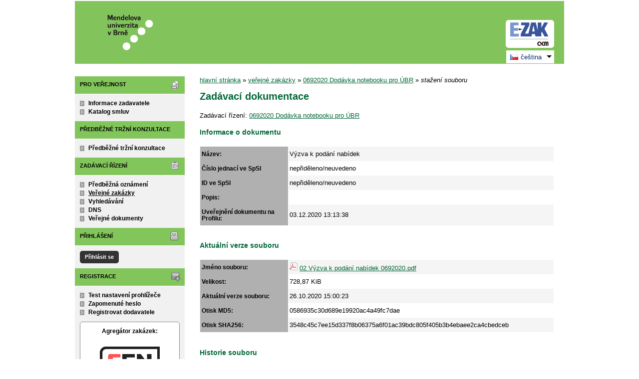

--- FILE ---
content_type: text/css
request_url: https://zakazky.mendelu.cz/theme/styles/main.css?5.8.8.0-1
body_size: 11520
content:
* :focus { outline: 1px; }

html {
  height: 100%;
  overflow-y: scroll;
  overflow-x: auto;
}

body {
  font-family: "Arial CE", "Lucida Grande CE", Arial, lucida, sans-serif;
  font-size: 13px;
  margin: 0;
  color: #000;
  background: white none;
}

a {
  color: #006737;
}

a:hover {
  text-decoration: none;
  color: #006737;
}

a:active, a:focus {
  text-decoration: none;
  color: black;
}

a img {
  border-style: none;
}

a.new-window-b {
  padding-right: 10px;
  background: transparent url("../images/new_window_b.gif") top right no-repeat;
}

a.nodecoration:hover {
  text-decoration: none !important;
}

a.nodecoration:focus {
  text-decoration: none !important;
}

u {
  text-decoration: none;
}

h2, h3, h4, h5, h6 {
  text-align: left;
  clear: left;
  margin: 0.5em 0 0.75em 0;
  color: #006737;
}

h2 {
  font-size: 20px;
  padding: 0 0 4px 0;
  border-bottom: 0;
  color: #006737;
}

h3{
  margin: 1.25em 0 0.3em 0;
  font-size: 135%;
}

h4{
  margin-top: 1.25em;
  font-size: 110%;
}

h5{
  font-size: 100%;
  color: #000;
}

h6{
  font-size: 90%;
  font-weight: bold;
  text-transform: uppercase;
}

/*------------------------------------------------------
Layout
-------------------------------------------------------*/

#page {
  margin: 0 auto;
  width: 980px;
}

#body {
  margin-top: 15px;
  padding: 0;
  background: white url(../images/leftbg.png) repeat-y;
  overflow: hidden;
}

.wide #body {
  background-image: none;
}

#head {
  height: 128px;
  background: transparent url(../images/body_bg.png) repeat-x;
  position: relative;
}

#foot {
  clear: both;
  font-size: 90%;
  _font-size: 90%;
  margin: 10px 0 0 0;
  padding: 10px 0 10px 0;
  text-align: center;
  height: 15px;
  border-top: 15px solid white;
  background: #82c55b;
  color: black;
}

/*------------------------------------------------------
Head
-------------------------------------------------------*/

#head form {
  margin: 0;
}

#head-title {
  position: relative;
  height: 128px;
}

#head-title h1 {
  width: 150px;
  height: 100px;
  display: block !important;
  float: left;
  margin: 0;
  padding: 0;
  font-size: 110%;
  position: absolute;
  top: 15px;
  left: 36px;
  overflow: hidden;
  background-image: url(../images/logo.png);
}

#head-title h1 a {
  width: 150px;
  height: 100px;
  display: block !important;
  position: relative;
  overflow: hidden;
  margin: 0;
  cursor: pointer;
}

#head-title h1 a span {
  text-indent: -9999px;
  background: none;
}

span#erb {
  display: block;
  position: absolute;
  left: 0;
  top: 0;
  margin: 0;
  padding: 0;
  background-position: left top;
  background-repeat: no-repeat;
  width: 235px;
  height: 97px;
  background-image: url('../images/logo.png');
}

#head-title a.ezak_logo {
  position: absolute;
  top: 40px;
  right: 20px;
  z-index: 99;
  float: none;
  _behavior: none;
  width: 97px;
  height: 56px;
  margin: 0;
  border-radius: 6px;
  background-color: white;
  background-image: url('../images/ezak_logo.png');
  background-repeat: no-repeat;
  cursor: pointer;
  overflow: hidden;
}

/*------------------------------------------------------
Body Left Column
-------------------------------------------------------*/

/***************************************** menu */

#menu-left {
  float: left;
  width: 220px;
  font-size: 95%;
  line-height: 140%;
  border-top: 10px solid white;
  padding: 0 0 15px 0;
  margin: 0 0 15px 0;
  background: #f1f1f1;
}

#menu-left .hmenu {
  margin: 0 0 0 0;
  padding: 8px 0 0 10px;
  color: black;
  text-transform: uppercase;
  font-size: 90%;
  font-weight: bold;
  height: 27px;
  background: #82c55b 190px 50% no-repeat !important;
  border-bottom: 1px solid white;
}

#menu-left #pro-verejnost.hmenu {
  background-image: url(../images/h4_pro-verejnost.png) !important;
}

#menu-left #zadavaci-rizeni.hmenu {
  background-image: url(../images/h4_zadavaci-rizeni.png) !important;
}

#menu-left #individualni-komunikace.hmenu {
  background-image: url(../images/h4_individualni-komunikace.png) !important;
}

#menu-left #zpravy.hmenu {
  background-image: url(../images/h4_zpravy.png) !important;
}

#menu-left #organizace.hmenu {
  background-image: url(../images/h4_organizace.png) !important;
}

#menu-left #registrace.hmenu {
  background-image: url(../images/h4_registrace.png) !important;
}

#menu-left #prihlaseni.hmenu {
  background-image: url(../images/h4_prihlaseni.png) !important;
}

#menu-left #odkazy.hmenu {
}

#menu-left ul {
  list-style-type: none;
  margin: 10px 0 10px 0;
  padding: 0 0 0 10px;
}

#menu-left li {
  background: transparent url('../images/menu-left_li.gif') no-repeat;
  padding: 0 0 0 17px;
  vertical-align: bottom;
}

#menu-left li.active a {
  text-decoration: underline;
}

#menu-left .form {
  margin: 0;
  padding: 0;
}

#menu-left a {
  font-weight: bold;
  text-decoration: none;
  color: black;
}

#menu-left a:hover,
#menu-left a:focus {
  text-decoration: underline;
  color: black;
}

.fen-banner {
  font-weight: bold;
  color: #000;
  text-align: center;
}

.fencdd {
  padding: 10px !important;
  margin: 10px !important;
  background: #FFF !important;
  border:1px solid #888;
  border-radius: 5px;
}

#menu-left #gdpr-logo {
  height: 150px;
  background: url('../images/gdpr_logo.png') 50% no-repeat;
  color: transparent;
}

#menu-left #fen-logo {
  height: 70px;
  background: url('../images/fen-logo.png') 50% no-repeat;
  color: transparent;
}

#menu-left #cdd-logo {
  height: 70px;
  background: url('../images/cdd_logo.png') 50% no-repeat;
  color: transparent;
  margin: 10px 0 0 0;
}

.fenapp {
  padding: 10px !important;
  margin: 10px !important;
  background: #FFF !important;
  border:1px solid #888;
  border-radius: 5px;
}

#menu-left #googleplay-logo-cs {
  height: 47px;
  background: url('../images/google-play-cs.png') 50% no-repeat;
  color: transparent;
}

#menu-left #appstore-logo-cs {
  height: 47px;
  background: url('../images/appstore-cs.png') 50% no-repeat;
  color: transparent;
}

#menu-left #googleplay-logo-en {
  height: 47px;
  background: url('../images/google-play-en.png') 50% no-repeat;
  color: transparent;
}

#menu-left #appstore-logo-en {
  height: 47px;
  background: url('../images/appstore-en.png') 50% no-repeat;
  color: transparent;
}

.news {
  padding: 0 5px 10px 0 !important;
}

.news li {
  padding: 10px !important;
  margin: 10px !important;
  background: rgba(255,255,255,0.8) !important;
  border-bottom:1px solid rgba(255,255,255,0.2);
  border-radius: 5px;
}

.news li a{
  color: #004f7a;
}

/***************************************** logged user */

#menu-left .user_logged {
  background-color: #e2e2e2;
  margin: 0 15px 0 0;
  border-top-right-radius: 5px;
  border-bottom-right-radius: 5px;
  -moz-border-radius-topright: 5px;
  -moz-border-radius-bottomright: 5px;
  -webkit-border-bottom-right-radius: 5px;
  -webkit-border-top-right-radius: 5px;
}

#menu-left .user_logged a {
  color: #000000;
}

#menu-left .user_logged a:hover {
  color: #000000;
}

#menu-left .user_logged #hlogged {
  color: black;
  background: none !important;
  border: 0;
  border-bottom: 1px dotted #c5c5c5;
  height: 23px;
  margin: 0 10px 0 10px;
  font-size: 100%;
  text-transform: none;
  font-weight: bold;
  padding: 8px 0 0 10px;
}

#menu-left .user_logged ul.menu {
  padding: 0 0 15px 10px;
}

#menu-left .user_logged ul.menu li {
  background-color: #e2e2e2;
}

.usrtype {
  padding: 0 0 0 10px;
  margin: 5px 0 0 0;
}

/***************************************** login */

#login-form label {
  display: block;
  margin: 5px 0 0 0;
}

input#login-user{
  width: 89%;
}

input#login-passw{
  width: 68%;
}

#login-form {
  margin: 0;
  padding: 0 0 0 10px;
  width: 195px;
}

input#login-submit, #login-sso, #login-submit {
  padding: 4px 8px 4px 8px;
  margin: 0 0 15px 0;
  text-decoration: none;
  background-color: #333333;
  color: #fff !important;
  font-weight: bold;
  border: 0;
  font-size: 90%;
  cursor: pointer;
  -moz-border-radius: 5px;
  -webkit-border-radius: 5px;
  -ms-border-radius: 5px;
  border-radius: 5px;

}

a#login-submit {
  margin: 10px 0 10px 10px;
  display: block;
  width: 62px;
  text-align: center;
}

#login-sso {
  letter-spacing: -0.2px;
}

#login-sso a{
  color: #fff;
  text-decoration: none !important;
  font-size: 99%;
}

#login-sso-area {
  border-top: 1px dotted #fff;
  margin: 0 10px 0 0;
}

input#login-submit:hover, #login-sso:hover, #login-submit:hover,
input#login-submit:focus, #login-sso:focus, #login-submit:hover {
  color: white;
  background: #006737;
  text-decoration: none !important;
}

.loginForm h3 {
  text-align: center;
}

.login-submit:hover {
  background: #005D8F !important; /* secondary */
  text-decoration: none !important;
  color: #fff !important;
}

.loginmodalcdd {
  float: left;
  width: 210px;
  border: 1px solid #ccc;
  padding: 0 0 0 10px;
  margin: 10px 0 0 5px;
  height: 150px;
  background-color: #fff;
  box-shadow: 1px 2px 5px 0px #979797;
  position: absolute;
}

.loginmodalcddfenimg {
  width: 39px;
  height: 20px;
  margin: 16px 0 0 49px;
}

.loginmodalcdd h4 {
  width: 110px;
  height: 20px;
  float: left;
  margin: 17px 0 0 0;
}

.loginmodallocal {
  float: left;
  width: 210px;
  border: 1px solid #ccc;
  padding: 0 0 0 10px;
  margin: 10px 0 0 245px;
  height: 150px;
  position: absolute;
}

.loginmodalsso {
  float: left;
  width: 210px;
  border: 1px solid #ccc;
  padding: 0 0 0 10px;
  margin: 10px 0 0 485px;
  height: 150px;
  position: absolute;
}

.loginmodalsso h4 {
  margin: 17px 0 6px 0;
}

.loginmodalcddlite {
  float: left;
  width: 215px;
  border: 1px solid #ccc;
  padding: 0 0 0 15px;
  margin: 10px 0 0 5px;
  height: 150px;
  position: absolute;
}

.loginmodalarea {
  height: 180px;
}

/***************************************** scrolling navigation */

#form_navigation {
  background-color: #E3E3E3;
  padding: 1px 0 15px 0;
}

#form_navigation h4{
  margin: 15px 0 0 0;
}

#form_navigation ul.info{
  margin: 10px 0 0 0;
  padding: 0 15px 0 10px;
}

#form_navigation .menu-info{
  padding: 0 15px 0 10px;
}

/*------------------------------------------------------
Body Right Column
-------------------------------------------------------*/

#content-first {
  float: right;
  width: 710px;
  margin-right: 20px;
}

#content-first p {
  margin: 0 0 8px 0;
}

/***************************************** breadcrumb */

.breadcrumb {
  font-size: 100%;
  padding: 10px 0 4px 0;
  background-color: transparent;
  margin: 0 0 10px 0;
}

.breadcrumb * {
  font-size: 100%;
}

/***************************************** messages */

#err_messages, #warning_info, .err_msg {
  background: #fee url('../images/err_messages.png') 10px 10px no-repeat;
  padding: 10px 20px 0px 60px;
  min-height: 40px;
  color: #c00;
}

#err_messages legend, .err_msg legend {
  color: #c00;
  border: 1px solid #c00;
}

#warn_messages,
.warn_msg {
  background: #fbfabd url('../images/warn_messages.png') 10px 10px no-repeat;
  padding: 10px 20px 0px 60px;
  min-height: 40px;
  color: #000;
}

#recommend_messages,
.recommend_msg {
  background: #f6c997 url('../images/recommend_messages.png') 10px 10px no-repeat;
  padding: 10px 20px 0px 60px;
  min-height: 40px;
  color: #000;
}

#recommend_messages legend, .recommend_msg legend {
 color: #314610;
 border: 1px solid #e98414;
}

.confirm_msg {
  background: #e5eff5 url('../images/icons/final_questionmark.png') 10px 10px no-repeat;
  padding: 10px 20px 0px 60px;
}

#success_messages,
.succ_msg {
  background: #dffab3 url('../images/icons/succ_test.png') 10px 10px no-repeat;
  padding: 10px 20px 0px 60px;
  min-height: 40px;
  color: #314610;
}

#success_messages legend, .succ_msg legend {
 color: #314610;
 border: 1px solid #a7cb6c;
}

#warning_info {
  background: #fee url('../images/warning_32.png') 10px 10px no-repeat;
}

#compare_messages {
  background: #fbfabd url('../images/warn_messages.png') 10px 10px no-repeat;
  padding: 10px 20px 0px 60px;
  min-height: 40px;
  color: #000;
}

#warn_messages legend, #compare_messages legend {
 color: #000;
 border: 1px solid #ecee32;
}

#info_messages, .info_msg {
  background: #e5eff5 url('../images/info_messages.png') 10px 10px no-repeat;
  padding: 10px 20px 0px 60px;
  min-height: 40px;
  color: #000;
}

#waiting_messages, .waiting_msg {
  background: #e5eff5 url('../images/waiting-loader.png') 10px 10px no-repeat;
  background-size: 50px;
  padding: 10px 20px 0 70px;
  min-height: 40px;
}

/***************************************** tab menu */

ul#module_navigation {
  padding: 0 0 4px 0;
  margin-left: 0;
  border-bottom: #333333 1px solid; /* primary */
}

ul#module_navigation li {
  display: inline;
  list-style-type: none;
}

ul#module_navigation li a {
  font-size: 100%;
  font-weight: bold;
  padding: 4px 6px 4px 6px;
  text-decoration: none;
  color: #000;
  background: #e3e3e3;
  -webkit-padding-start: 4px;
  -webkit-padding-end: 4px;
}

ul#module_navigation li a:hover,
ul#module_navigation li a:focus {
  color: #000;
  background: #fff8df; /*tertiary*/
}

ul#module_navigation li.active a {
  font-size: 100%;
  font-weight: bold;
  padding: 4px 6px 4px 6px;
  background-color: #4f6eaf; /* primary */
  color: #fff;
  -webkit-padding-start: 4px;
  -webkit-padding-end: 4px;
}

ul#module_navigation li.active a:hover,
ul#module_navigation li.active a:focus {
  color: #fff;
  background: #4f6eaf; /* primary */
}

/***************************************** fieldset */

fieldset {
  margin-bottom:1.5em;
  padding: 15px;
  background: #f1f1f1; /*tertiary*/
  border: 0;
}

td fieldset {
  margin-bottom: 0;
}

fieldset.disabled {
  background:#EFEFEF;
  color: #444;
}

fieldset.disabled .disabled {
  border-color:#c1c1c1;
  background: #EFEFEF;
  color: #444;
}

fieldset table {
  width: 100%;
}

label.disabled {
  background:#EFEFEF;
  color: #444;
}

legend {
  border: 1px solid #cccccc; /* quaternary */
  font-weight: bold;
  font-size: 90%;
  color: #333333; /* primary */
  padding: 3px 5px;
  background: #fff;
}

.radio {
  border: 0;
  padding: 0;
  background: transparent;
}

.radio-bottom-label {
  padding-left: 25px;
}

div.indent-label {
  padding-left: 26px;
  text-indent: -26px;
}

div.indent-label.indent {
  padding-left: 45px;
}

div.indent-label.indent2 {
  padding-left: 52px;
}

div.indent {
  padding-left: 19px;
}

.checkbox {
  border: 0;
  padding: 0;
  background: transparent;
}

option {
  border: 0;
  background: #fff;
}

/***************************************** fieldset only for submit */

fieldset.submit input, div.submit input {
 padding: 4px 8px 4px 8px;
  margin: 5px 2px 10px 2px;
  text-decoration: none;
  float: right;
  display: block;
  background-color: #000;
  color: #fff;
  font-weight: bold;
  border: 0;
  -moz-border-radius: 5px;
  -webkit-border-radius: 5px;
  -ms-border-radius: 5px;
  border-radius: 5px;
  font-size: 90%;
  cursor: pointer;
}

fieldset.submit input:hover:not(.disabled), div.submit input:hover:not(.disabled),
fieldset.submit input:focus:not(.disabled), div.submit input:focus:not(.disabled) {
  background-color: #006737; /* secondary */
}

/***************************************** a button */

.button-create {
  padding: 4px 8px 4px 8px;
  margin: 5px 2px 10px 10px;
  text-decoration: none;
  float: right;
  display: block;
  background-color: #333333;
  color: #fff;
  font-weight: bold;
  -moz-border-radius: 5px;
  -webkit-border-radius: 5px;
  -ms-border-radius: 5px;
  border-radius: 5px;
  font-size: 90%;
  border: 0 solid #333333;
  cursor: pointer;
}

div.center .button-create {
  float: none;
  display: inline;
}

.button-create:hover:not(.disabled),
.button-create:focus:not(.disabled) {
  background-color: #006737;
  border: 0 solid #006737;
  color: white;
}

.iconactionbutton {
  cursor: pointer;
}

.iconactionbutton img {
  vertical-align: top;
}

th .iconactionbutton img {
  margin-top: -2px;
}

.iconactionbutton-cleaner-padding {
  padding: 2px 0;
}

.modalLink, .noHrefLink, .jsLink {
  cursor: pointer;
  text-decoration: underline;
}

.gdpr-agree {
  background-color: green !important;
  color: #fff;
}

.gdpr-disagree {
  background-color: red !important;
  color: #fff;
}

/***************************************** tables */

.list {
  overflow: auto;
}

.list table {
  width: 100%;
  border-collapse: collapse;
  margin: 10px 0 15px 0;
}

.list table .e {
  background: #fff;
}

.list table .o {
  background: #f5f5f5;
}

.list table th {
  background: #B0B0B0;
  color: black;
  border-right: 1px solid #fff;
  border-left: 1px solid #fff8df; /*tertiary*/
  text-align: left;
  padding: 8px 3px 8px 3px;
  font-size: 90%;
}

.list table tr:hover, .list table.row-tbody tbody:hover,
.list table tr:focus, .list table.row-tbody tbody:focus {
  background: #fff8df; /* quinary */
}

.list table th.center {
  text-align: center;
}

.list table th.indent1 {
  font-weight: normal;
  text-indent: 10px;
}

.list table th.indent2 {
  font-weight: normal;
  text-indent: 20px;
}

.list table td.highlighted {
 background-color: #dffab3;
}

.cl table tbody tr:hover {
  cursor: pointer;
}

.cl table thead tr:hover,
.cl table thead tr:focus {
  background: none;
}

.list table td {
  padding: 3px 2px 3px 2px;
  border-right: 1px solid #fff;
}

.list table .row-separator-top {
  padding: 10px 2px 0px 2px;
}

.list table .sub-name {
  font-size: 85%;
}

.list table .unread {
  font-weight: bold;
}

.list table .warning {
  font-weight: bold;
  color: #ff0000;
}

.list label {
  display: block;
  width: 100%;
  height: 100%;
}

/***************************************** formatting tables */

fieldset table .prvni {
  width: 150px;
  text-align: right;
  text-wrap: balance;
  vertical-align: top;
  padding: 1ex;
  padding-right: 4px;
}

fieldset table td.next_column div {
  padding-left: 10px;
}

/***************************************** blocks to open */

h3.block {
  margin: 5px 0 0 0;
  font-size: 100%;
  border-bottom: none;
  background:  url('../images/h3_block.png') repeat-y;
  color: #fff;
}

h3.block a {
  text-decoration: none;
  display: block;
  padding: 8px 0 8px 43px;
  background:  url('../images/h3_block_plus.png') no-repeat;
  color: #fff;
}

h3.block a.revealed {
  background: url('../images/h3_block_plus_revealed.png') no-repeat;
}

div.block {
  padding: 1em;
  margin: 0 0 1em 0em;
  width: 96%;
  border: 1px dotted #7f7f7f;
  border-top: 0;
}

div.block h4 {
  padding: 0;
  margin: 0;
}

div.block ul li {
  list-style: none;
  background: #fff url('../images/content_li.png') no-repeat;
  padding-left: 13px;
}

div.half {
  width: 45%;
  float: left;
  padding: 0 1em 0 .5em;
  margin: 0;
}

/***************************************** messages */

.message_display {
  background: #f5f5f5;
  width: 100%;
}

.message_display th{
  text-align: right;
  padding-right: 10px;
  vertical-align: top;
}

.message_display .text td {
  background: #fff;
  padding: 8px 5px 8px 5px;
}

.signature {
  padding-top: 10px;
}

.offer_criteria_unit {
  vertical-align: middle;
  white-space: nowrap;
}

.offer_criteria_err_container ul {
  margin-top: 0;
}

/***************************************** popups selections */

#form {
  width: 100%;
}

#form h2{
  color: #024569;
  padding-left: 15px;
}

#form input {
  margin-right: 0 10px 0 0;
}

#form fieldset table tr td {
  padding: 2px;
  vertical-align: middle;
  border: 0px solid;
}

#form table tr .align_top {
  vertical-align: top;
}

#form fieldset.invisible {
  border: 0px;
  margin: 0;
  padding: 0;
  border-color: #fff;
  background: #fff;
}

input.invisible {
  display: none;
}

.list table th.cl-code, td.cl-code {
  width: 20%;
}

.list table td.cl-desc {
  width: 65%;
}

#cl-code {
  width: 50%;
}

.close a {
  float: none;
  padding: 4px 8px 4px 8px;
  margin: 5px 0 10px 0;
  width: 38px;
  text-decoration: none;
  display: block;
  background-color: #333333;
  color: #fff;
  font-weight: bold;
  border: 0;
  -moz-border-radius: 5px;
  -webkit-border-radius: 5px;
  font-size: 90%;
  cursor: pointer;
}

.align_top {
  vertical-align: top !important;
}

.align_bottom {
  vertical-align: bottom !important;
}

.align_middle {
  vertical-align: middle !important;
}

.custom_attribute_entity_detail table {
  width: 99%;
}

.custom_attribute_entity_detail .custom_attribute_label {
  vertical-align: top;
  white-space: nowrap;
}

.custom_attribute_entity_detail .custom_attribute_value {
  vertical-align: bottom;
  width: 99%;
}

.subject_item td {
  vertical-align: top;
}

.subject_item .codelist_icon {
  padding-top: 5px;
}

/***************************************** winning message */

#winConfirmBg {
  position:absolute;
  left: 0;
  top: 0;
  width: 100%;
  height: 100%;
  z-index: 1000;
  background: #000;
}

#winConfirm {
  position:absolute;
  left: 50%;
  top: 50%;
  margin-left: -240px;
  width: 480px;
  height: 240px;
  margin-top: -120px;
  z-index: 1000;
  background: #fff;
  border: solid #000 2px;
}

#winConfirm h3 {
  text-align: center;
}

#winConfirm div {
  padding: 10px;
}

/***************************************** xml text */

.xmlPredpis {
  text-align: center;
}

.xmlParagraf {
  margin: 2ex 0ex 0ex 0ex;
}

.xmlOdstavec {
  text-align: left;
  margin: 1ex 0ex 0ex 0ex;
}

.xmlPismeno {
  text-align: left;
  margin: 1ex 2ex 0ex 2ex;
}

.xmlBod {
  text-align: left;
  margin: 1ex 4ex 0ex 4ex;
}

.xmlPoznamka {
  text-align: left;
  margin: 1ex 8ex 0ex 8ex;
  padding: 3px;
  font-style: italic;
}

#xmlZneni {
  width: 708px;
  height: 350px;
  overflow: auto;
  border: solid 1px;
  border-color: #ccc;
}

.dyntar-resizer {
  height: 9px;
  background: #eee url('../images/resize.gif') no-repeat center;
  cursor: n-resize;
  border: 1px solid #ddd;
  border-top: 0;
}

/***************************************** input */

input,select,option,textarea {
  font-size: 100%;
  font-family: "Arial CE", "Lucida Grande CE", Arial, lucida, sans-serif;
  background: #fff;
  border: solid #cccccc 1px;
  resize: vertical;
}

select {
  padding: 2px;
}

input, textarea {
  padding: 3px;
}

option {
  border: 0;
}

input.submit {
  float: right;
  padding: 4px 8px 4px 8px;
  text-decoration: none;
  display: block;
  background-color: #333333;
  color: #fff;
  font-weight: bold;
  border: 0;
  -moz-border-radius: 5px;
  -webkit-border-radius: 5px;
  font-size: 90%;
  margin-top: 5px;
  cursor: pointer;
}

input.submit_left {
  float: none;
  padding: 4px 8px 4px 8px;
  text-decoration: none;
  display: block;
  background-color: #333333;
  color: #fff;
  font-weight: bold;
  border: 0;
  -moz-border-radius: 5px;
  -webkit-border-radius: 5px;
  font-size: 90%;
  margin-top: 5px;
  margin-bottom: 10px;
  cursor: pointer;
}

input.submit_left:hover,
input.submit_left:focus {
  color: white;
  background: #006737; /* secondary */
}

input.submit:hover,
input.submit:focus {
  color: white;
  background: #006737; /* secondary */
}

input.normbut {
  float: right;
  padding: 4px 8px 4px 8px;
  text-decoration: none;
  display: block;
  background: #006737; /* secondary */
  color: #fff;
  font-weight: bold;
  border: 0;
  -moz-border-radius: 5px;
  -webkit-border-radius: 5px;
  font-size: 90%;
  cursor: pointer;
}

input.to_left {
  float: left;
  margin-right: 5px;
}

input.normbut:hover,
input.normbut:focus {
  color: white;
  background: #006737; /* secondary */
}

input.error, option.error {
  background: #fee;
}

input.disabled:not(.info_bubble),
select.disabled:not(.info_bubble),
textarea.disabled:not(.info_bubble),
span.disabled:not(.info_bubble),
a.disabled:not(.info_bubble),
fieldset:disabled input:not(.info_bubble),
fieldset:disabled select:not(.info_bubble),
fieldset:disabled textarea:not(.info_bubble),
fieldset:disabled span:not(.info_bubble) {
  cursor: default !important;
}

fieldset:disabled input, fieldset:disabled select, fieldset:disabled textarea, fieldset:disabled span {
  border-color:#c1c1c1;
  background:#EFEFEF;
  color: #444;
}

input.disabled, select.disabled, textarea.disabled, span.disabled:not(.flatpickr-button), a.disabled, sup.disabled {
  border-color:#c1c1c1 !important;
  background:#EFEFEF !important;
  color: #444 !important;
}

.optionalInput {
  color: grey;
}

/***************************************** pager */

.pager {
  text-align:center;
  margin: 8px 0 15px 0;
}

.pager span.big {
  padding: 2px 4px 2px 4px;
  border: 1px solid #006737; /* secondary */
  background: #006737; /* secondary */
  color: #fff;
  text-decoration: none;
}

.pager a.small {
  padding: 2px 4px 2px 4px;
  border: 1px solid #e3e3e3;
  background: #f5f5f5;
  text-decoration: none;
}

.pager a.small:hover,
.pager a.small:focus {
  background: #f5f5f5;
}

.pager a.nav{
  padding: 2px 4px 2px 4px;
  text-decoration: none;
}

.pager a.nav:hover,
.pager a.nav:focus {
  text-decoration: underline;
}

/***************************************** stats */

.stats {
  width: 100%;
  margin: 2em 0 0 0;
  overflow: auto;
}

.stats table th, .stats table td {
  white-space: nowrap;
}

/***************************************** eval */
.eval-un-satisfied {
  background: #FF9900 !important;
}

.eval-part-satisfied {
  background: #FFCC99 !important;
}

.eval-full-satisfied {
}

/***************************************** templates */

.input {
  background: #ffc;
  font-size: 11px;
}

.inputBold {
  background: #ffc;
  font-size: 11px;
  font-weight: bold;
}

.inputUnderline {
  background: #ffc;
  font-size: 11px;
  text-decoration: underline;
}

.inputHeader {
  background: #ffc;
  font-weight: bold;
  font-size: 14px;
  text-align: center;
  width: 650px;
}

.inputDate {
  background: #ffc;
  font-size: 11px;
  width: 80px;
}

.inputTime {
  background: #ffc;
  font-size: 11px;
  width: 40px;
}

.inputNumber {
  background: #ffc;
  font-size: 11px;
  width: 25px;
}

.inputNotInPDF {
  color: grey;
}

.editableText {
  background: #ffc;
  font-size: 11px;
}

input[class~="editableText"] {
  width: 500px;
}

textarea[class~="editableText"] {
  width: 99%;
  height: 90px;
}

.inputLI {
  background: #ffc;
  font-size: 11px;
  width: 80%;
}

.tableTemplate {
  width: 100%;
  margin: 20px 0 0 0;
  border: 1px solid #ddd;
}

.tableTemplate th {
  font-size: 11px;
  font-weight: bold;
  background: #ddd;
  text-align: center;
}

.tableOperation {
  width: 20px;
}

.tableOperationTwo {
  width: 45px;
}

.tableTemplate td {
  vertical-align:top;
}

.tableTemplate td input {
  background: #ffc;
  font-size: 11px;
  width: 95%;
}

.tableTemplate td textarea {
  background: #ffc;
  width: 99%;
  height: 90px;
}

.tableSequence {
  width: 60px;
}

.tableSequence input {
  width: 80% !important;
}

#buttonDel {
  background: white;
  width: 16px;
  border: 0px;
}

#buttonSearchContractor {
  background: transparent;
  width: 12px;
  height: 14px;
  border: 0px;
}

#buttonAdd {
  background: transparent;
  width: 16px;
  border: 0px;
}

.buttonAddBullet {
  width: 16px;
  border: 0px;
  position: relative;
  left: -45px;
  top: 5px;
}

.underline {
  text-decoration: underline;
}

.italic {
  font-style: italic;
}

.bold {
  font-weight: bold;
}

.left {
  text-align: left;
}

.float-left {
  float: left;
}

.float-right {
  float: right;
}

.justify {
  text-align: justify;
}

.displayNone {
  display: none;
}

.displayBlock {
  display: inline;
}

.displayInitial {
  display: initial !important;
}

.tableRowTop tr {
  vertical-align: top;
}

.configTemplate ul {
  list-style-type: none;
  padding: 0 0 0 0;
}

.configTemplate ul ul {
  padding: 0 0 0 25px;
}

.templateHeadline {
  margin: 0.5em 0 0.75em 0;
  font-weight: bold;
  font-size: 12pt;
}

.minWidth {
  white-space:nowrap;
  width:5%;
}

.min_width_60 {
  min-width: 60px;
}

.min_width_45 {
  min-width: 45px;
}

.min_width_15ch {
  min-width: 15ch;
}

/***************************************** navigation-arrows */

#arr-down, #arr-up, #arr-home {
  width: 20px;
  height: 10px;
  background: url(../images/icons/next.png) no-repeat;
  float: left;
  cursor: pointer;
}

#arr-up {
  background: url(../images/icons/prev.png) no-repeat;
  display: none;
}

#arr-home {
  background: url(../images/icons/upper.png) no-repeat;
}

/*------------------------------------------------------
Registration
-------------------------------------------------------*/

#registrace_form table {
  width: 99%;
}

#podpisovac {
  float: right;
  margin: 0 0 10px 10px;
  border: solid #000 1px;
}

/*------------------------------------------------------
Foot
-------------------------------------------------------*/

#foot a {
  text-decoration: none;
  color: #000;
}

#foot a:hover,
#foot a:focus {
  text-decoration: underline;
  color: #000;
}

#foot a.new-window {
  padding-right: 10px;
  background: transparent url("../images/foot_new_window.gif") top right no-repeat;
}

#foot li {
  display: inline;
  padding-right: 8px;
  border-right: 1px solid #000;
}

#foot li.last {
  border-right: 0px solid #000;
}

#foot a.new-window {
  background-image: url(../images/foot_new_window.png);
}
/*------------------------------------------------------
Global
-------------------------------------------------------*/

.hidden {
  position: absolute;
  left: -5000px;
  top: -5000px;
}

#clear {
  clear: both;
  height: 0;
  line-height: 0;
  _height: auto;
  _line-height: 1pt;
}

.cleaner {
  float: none;
  clear: both;
  display: block;
}

.required {
  background: #FFE4C4;
}

.img-to-right{
  float: right;
  padding: 0.25em 0 1em 1em ;
}

.img-to-left{
  float: left;
  padding: 0.25em 1em 1em 0 ;
}

.no-border {
  border: 0px;
}

.no-margin {
  margin: 0;
}

.filesize {
  font-size: 85%;
  font-style: italic;
}

.filelanguage {
  font-style: italic;
}

/***************************************** widths */
.width_auto {
  width: auto;
}

.width_max {
  width: 99%;
}

.width_680 {
  width: 680px;
}

.width_650 {
  width: 650px;
}

.width_550 {
  width: 550px;
}

.width_500 {
  width: 500px;
}

.width_480 {
  width: 480px;
}

.width_450 {
  width: 450px;
}

.width_460 {
  width: 460px;
}

.width_425 {
  width: 425px;
}

.width_400 {
  width: 400px;
}

.width_350 {
  width: 350px;
}

.width_325 {
  width: 325px;
}

.width_300 {
  width: 300px;
}

.width_250 {
  width: 250px;
}

.width_200 {
  width: 200px;
}

.width_180 {
  width: 180px;
}

.width_165 {
  width: 165px;
}

.width_150 {
  width: 150px;
}

.width_130 {
  width: 130px;
}

.width_120 {
  width: 120px;
}

.width_110 {
  width: 110px;
}

.width_100 {
  width: 100px;
}

.width_80 {
  width: 80px;
}

.width_90 {
  width: 90px;
}

.width_100 input {
  width: 96px;
}

.width_50 {
  width: 50px;
}

.width_60 {
  width: 60px;
}

.width_70 {
  width: 70px;
}

.width_35 {
  width: 35px;
}

.width_30 {
  width: 30px;
}

.width_25 {
  width: 25px;
}

.width_20 {
  width: 20px;
}

.width_15 {
  width: 15px;
}

.width_10 {
  width: 10px;
}

.width_33 {
  width: 33%;
}

.width_full {
  width: 100%;
}

.width_2p {
  width: 2%;
}

.width_5p {
  width: 5%;
}

.width_7p {
  width: 7%;
}

.width_8p {
  width: 8%;
}

.width_9p {
  width: 9%;
}

.width_9_5p {
  width: 9.5%;
}

.width_10p {
  width: 10%;
}

.width_15p {
  width: 15%;
}

.width_20p {
  width: 20%;
}

.width_25p {
  width: 25%;
}

.width_30p {
  width: 30%;
}

.width_35p {
  width: 35%;
}

.width_40p {
  width: 40%;
}

.width_45p {
  width: 45%;
}

.width_50p {
  width: 50%;
}

.width_55p {
  width: 55%;
}

.width_60p {
  width: 60%;
}

.width_65p {
  width: 65%;
}

.width_70p {
  width: 70%;
}

.width_75p {
  width: 75%;
}

.width_80p {
  width: 80%;
}

.width_85p {
  width: 85%;
}

.width_90p {
  width: 90%;
}

.width_92p {
  width: 92%;
}

.width_95p {
  width: 95%;
}

.min_width_150 {
  min-width: 150px;
}

.cut_text {
  position: relative;
}
.cut_text:before {
  content: '&nbsp;';
  visibility: hidden;
}

.cut_text span {
  position: absolute;
  left: 0;
  right: 0;
  white-space: nowrap;
  overflow: hidden;
  text-overflow: ellipsis;
}

.subitem_bounce {
  padding-left: 15px;
}

/***************************************** typo */

.center {
  text-align: center;
  clear: both;
}

.right {
  text-align: right;
}

.bold-right {
  text-align: right;
  font-weight: bold;
}

.red {
  color: red;
}

.form_data {
  font-weight: bold;
}

.form_header th {
  font-weight: normal;
  text-align: right;
}

.form_header th:after {
  content: ":";
}

.form_header td {
  font-weight: bold;
  text-align: left;
}

/*-------------------------------------------------------------------------------------------------------------------------------------------------------*/

/* MENU RIGHT */

#menu-right-out {
  float: right;
  width: 20%;
}

#menu-right-out h4 {
  margin-bottom: 0;
  padding-bottom: 0;
  text-indent: 5px;
  _margin-right: 11px;
  background: #ccc;
}

/* CONTRACT - Vypis zprav */
.contract-msg {
  height: 90px;
  width: 90%;
  overflow: auto;
  border: solid #eee 1px;
}

/* Contract - STAT */
#contract-status, #pact-status, #dns-status, #agreement-status, #qualificationSystem-status {
  display: block;
  width: 320px;
  float: right;
  margin-left: 15px;
}

#contract-prev-profile {
  display: block;
  width: 320px;
  float: right;
  margin-left: 15px;
  background: #DCDCDC;
}

.contract-test {
  background: url('../images/test-bg.png') repeat;
}

fieldset table.filter {
  padding: 0;
  margin: 0;
}

fieldset table.filter th, fieldset table.filter td {
  padding: 0;
  margin: 0;
  font-weight: normal;
  text-align: left;
}

fieldset.filter tr {
  vertical-align: top;
}

/* codelists */
.codelist-input-wide {
  width: 175px;
}
.codelist-input-narrow {
  width: 15ex;
}

/* export zakazek */
h3.export {
  background:none repeat scroll 0 0 #1980B8;
  background-color: #006737;
  color: #ffffff;
  padding: 8px 8px 8px 20px;
  font-size: 95%;
}

h3.block a {
  color: black;
}

/* VZ na casti */
.next_line {
  margin-left: 20px;
}

#dmsFieldset .next_line {
  margin-left: 60px;
}

#dms_existing_folder_id_err {
  margin-left: 158px;
}

.nodsp {
  display: none;
}

.mar_left_120 {
  margin-left: 120px;
}

.mar_back_top {
  margin-top: -40px;
}

tr.expressive td {
  font-style: italic;
}

/*****************************
**    testovaci rozhrani    **
*****************************/

.left-col {
  float: left;
  width: 48%;
}
.right-col {
  float: right;
  width: 48%;
}

h4 .button-create {
  float: none;
  margin-left: 0;
  text-align: center;
  padding: 5px 15px;
  font-size: 120%;
}
h4 .button-create span {
  text-transform: uppercase;
  display: block;
  border-top: 1px solid rgba(255,255,255,0.3);
  padding-top: 3px;
  margin-top: 3px;
  font-size: 77%;
}

#main_info .item {
  margin: 15px 0;
  padding-left: 30px;
  background: url('../images/waiting-loader.png') no-repeat 0 4px;
  background-size: 20px;
}
#main_info .ok {
  background: url('../images/icons/t.gif') no-repeat 0 4px;
}
#main_info .unk {
  background: url('../images/icons/u.png') no-repeat 0 4px;
}
#main_info .err {
  background: url('../images/icons/f.gif') no-repeat 0 4px;
}
#main_info .item h3,
#main_info .item h4 {
  margin: 0;
}
#main_info .item .desc {
  margin: 10px 0;
}
#main_info .item .text {
  padding: 10px;
  background: #eee;
}
#main_info .unk .text {
  background: #eee;
}
#main_info .err .text {
  background: #F7D2D2;
}
#resultTestWrp {
  background: url('../images/waiting-loader.png') no-repeat 10px 14px;
  background-size: 30px;
  border: 1px solid #1AC543;
  margin-top: 20px;
  padding: 10px 10px 10px 50px;
}
#resultTestWrp h3 {
  margin: 0 0 10px;
}
#resultTestWrp.err {
  border: 1px solid #E12700;
  background: url('../images/icons/unsucc_test.png') no-repeat 10px 14px;
}
#resultTestWrp.ok {
  border: 1px solid #1AC543;
  background: url('../images/icons/succ_test.png') no-repeat 10px 14px;
}
#resultTestWrp.unk {
  border: 1px solid #ccc;
  background: url('../images/icons/final_questionmark.png') no-repeat 10px 14px;
}
#resultTestWrp #resultTest .button-create {
  float: left;
  margin: 0;
}

/*****************************
**    Modal dialog window   **
*****************************/

.modalWindow {
  display: none;
}

.page_shade {
  width: 100%;
  height: 100%;
  position: fixed;
  top: 0;
  left: 0;
  z-index: 2000;
  background: url(../images/modal_trans.png);
}

#modalWindowAlertOrConfirm .page_shade {
  z-index: 2004;
}

.modalWindow .select2-dropdown { /* pretizeni viditelnosti select2 v modalu */
  z-index: 2004;
}

.modalWindow textarea, input[type=file] {
  resize: none;
}

.dialog {
  left: 0;
  top: 0;
  position: fixed;
  width: 100%;
  height: 100%;
  z-index: 2002;
  overflow: scroll;
}

#modalWindowAlertOrConfirm .dialog {
  z-index: 2006;
}

.dialog_window {
  background: #ffffff;
  margin: 0 auto;
  position: absolute;
  top: 20px;
  left: 8px;
  width: 60%;
  min-width: 600px;
  min-height: 87px;
  max-width: 960px;
  max-height: 735px;
  height: 700px;
  overflow: clip;
  border-left: 5px solid #82c55b;
  border-right: 5px solid #82c55b;
  border-bottom: 5px solid #82c55b;
}

#modalWindowFloating .dialog_window {
  top: 3px;
  min-width: 400px;
  max-width: 690px;
  z-index: 1998;
}

#modalWindowAlertOrConfirm .dialog_window {
  top: 30%;
}

.dialog_handle {
  color: #000;
  background: #82c55b;
  height: 37px;
  line-height: 37px;
  position: relative;
  text-align: left;
}

.dialog_close {
  display: block;
  width: 26px;
  height: 24px;
  position: absolute; top: 6px; right: 10px;
  cursor: pointer;
  background: url(../images/close.png) no-repeat;
  overflow: hidden;
  text-indent: -9999px;
  border-radius: 4px;
}

.dialog_title {
  display: block;
  padding: 0 46px 0 10px;
  height: 37px;
  overflow: hidden;
  font-size: 15px;
  font-weight: bold;
  cursor: move;
}

.dialog_head {
  top: 20px;
  position: relative;
  overflow-x: auto;
  bottom: 0;
}

.dialog_head fieldset {
  padding: 10px;
}

.dialog_head fieldset input {
  margin-bottom: 5px;
}

.dialog_body {
  position: relative;
  overflow-x: auto;
  clip: rect(37px, auto, auto, auto);
  width: 100%;
  height: 700px;
}

.dialog_body #form {
  width: 100%;
}

.dialog_body .modalContent {
  padding: 8px;
}

.modalTitle {
  white-space: normal;
  display: none;
}

.modalWindowEdge {
  margin: 10px 10px 0;
  padding-bottom: 1px;
}

/**
* Modal box - zmenšený
*/
.modalWindow_small .dialog_window {
  width: 40%;
  top: 15%;
  max-height: 720px;
  min-width: 760px;
}

/**
* Modal box - malý
*/
.modalWindow_smallest .dialog_window {
  width: 25%;
  top: 15%;
  max-height: 720px;
  min-width: 450px;
}

fieldset.info_msg div.center, fieldset.warn_msg div.center, fieldset.confirm_msg div.center,
fieldset.err_msg div.center, fieldset.recommend_msg div.center, fieldset.succ_msg div.center {
  margin: 25px 0px 15px -45px;
}

/**
* Modal box s logout alertem
*/
#modalWindow_logout_alert .dialog_window {
  top: 25%;
  height: 200px;
  width: 43%;
  border: 10px double #024569;
}

#modalWindow_logout_alert .dialog_body {
  text-align: center;
  top: 15px;
  padding: 10px;
  width: auto;
}

#modalWindow_logout_alert .submit {
  text-align: center;
  float: none;
  display: inline;
}

#modalWindow_logout_alert .dialog {
  z-index: 9999;
}

#modalWindow_logout_alert .dialog_title {
  cursor: auto;
}

.info_bubble {
  cursor: help !important;
}

.auction_protocol {
  display: none;
}


.err_row {
  background-color: #FFCC99;
}


.nowrap {
  white-space: nowrap;
}

.showWhitespace {
  white-space: pre;
}

.horizontalScroll {
  overflow-x: auto;
}

/* EXPORT */

.pexport #body {
  background-image: none;
}

.pexport #content-first {
  width: 100%;
  float: none;
  max-width: 100%;
}

.pexport #centerBlock {
  padding: 15px;
}

/* Termínovník */
.highlightAction {
  background-color: #99FF00 !important;
}

/* Termínovník - FullCalendar */
#timelineCalendar .fc-day-today {
  background: #fcf8e3;
}

#timelineCalendar .fc-day-sat {
  background: #FFEEEE;
}

#timelineCalendar .fc-day-sun {
  background: #FFEEEE;
}

#timelineCalendar th {
  background: #D6D6D6 !important;
}

#timelineCalendar .fc-holiday {
  color: white;
  background: #FF3030;
  border: #FF3030;
}

#timelineCalendar .fc-action-state-unknown {
  color: white;
  background-color: #3A87AD;
  border-color: #3A87AD;
}

#timelineCalendar .fc-action-state-finished {
  color: white;
  background-color: green;
  border-color: green;
}

#timelineCalendar .fc-action-state-canceled {
  color: white;
  background-color: red;
  border-color: red;
}

#timelineCalendar .fc-event-main {
  overflow: hidden;
}

#timelineCalendar .fc-event-title {
  text-overflow: ellipsis;
}

#timelineCalendar .fc-event-time {
  min-width: 15px;
}

#access_template_fieldset .submit {
  margin-left: 10px;
}

#select2-user_target-results .select2-results__option[aria-disabled=true]  {
  display: none;
}

.select2-results__option .region,
.select2-results__option .company,
.select2-results__option .section {
  font-weight: bold;
  color: black;
}

.select2-results__option .district,
.select2-results__option .department,
.select2-results__option .permissionItem {
  padding-left: 2em;
}

.select2-results__option .error {
  font-weight: bold;
  color: red;
}

/* křížek odstranit umístnit vpravo */
.select2-selection__choice__remove {
  float: right;
  margin-left: 5px;
}

.select2-container .select2-selection--multiple .select2-selection__rendered {
  white-space: normal !important;
}

select[select2] {
  vertical-align: middle;
  height: 28px;
}

select[select2][multiple] {
  height: 32px;
  resize: none;
  overflow: hidden;
}

.select2-waiting-loader {
  background: url('../images/waiting-loader.png') no-repeat right;
  background-size: 20px;
  height: 20px;
}

#templateConfig .select2,
#templateConfig input {
  margin: 2px;
}

/* parsley */
input.parsley-error,
select.parsley-error,
textarea.parsley-error,
span.parsley-error {
  color: #B94A48 !important;
  background-color: #f8e4e4 !important;
  border: 1px solid #EED3D7;
}
input[type='radio'].parsley-error,
input[type='checkbox'].parsley-error {
  box-shadow: 0 0 0 2px #EED3D7;
  border-radius: 50%;
}

.parsley-errors-list {
  margin: 4px 0 6px;
  padding: 0;
  list-style-type: none;
  opacity: 0;
  color: #B94A48;

  transition: all .3s ease-in;
  -o-transition: all .3s ease-in;
  -moz-transition: all .3s ease-in;
  -webkit-transition: all .3s ease-in;
}

.parsley-errors-list.filled {
  opacity: 1;
}

#profile_logo_div {
  text-align: right;
  float: right;
}

#profile_logo {
  max-width: 300px;
  max-height: 8em;
  width: auto;
  height: auto;
}

.tableOrder {
  background-image: url([data-uri]) !important;
  background-position: center right !important;
  background-repeat: no-repeat !important;
  cursor: pointer !important;
  white-space: normal !important;
  padding-right: 15px !important;
}
.tableOrder-asc {
  background-image: url([data-uri]) !important;
  border-bottom: #02479C 2px solid !important;
}
.tableOrder-desc {
  background-image: url([data-uri]) !important;
  border-bottom: #02479C 2px solid !important;
}

.use-java-app-link {
  margin-bottom: 0px;
}

.use-java-app-link a {
  float: left;
  margin-left: 0px;
  margin-right: 10px;
  margin-bottom: 22px;
}


/* LANGUAGE SWITCHER */

.ui-dropdown-list {
  position: absolute;
  background: #fff;
  bottom: 0;
  right: 19px;
}

p.ui-dropdown-list-trigger {
  margin-top: 0;
}

.ui-dropdown-list-trigger strong {
  position: relative;
  z-index: 995;
}

.ui-dropdown-list-trigger strong:after {
  display: block;
  position: absolute;
  content: '';
  right: 5px;
  top: 10px;
  width: 0;
  height: 0;
  border-left: 5px solid transparent;
  border-right: 5px solid transparent;
  border-top: 5px solid #000;
}

.ui-dropdown-list.disabled strong:after {
  display: none;
}

.ui-dropdown-list-trigger strong,
.ui-dropdown-list ul a {
  display: block;
  width: 80px;
  cursor: pointer;
  padding: 6px 8px;
  line-height: 13px;
  color: #012D6B;
  font-weight: normal;
}

.ui-dropdown-list.disabled strong {
  cursor: not-allowed;
}

.ui-dropdown-list ul {
  display: none;
  position: absolute;
  right: 0;
  top: 25px;
  margin-top: 0;
  padding: 0;
  z-index: 1000;
  border: 1px solid #82c45b;
  border-top: 0;
}

.ui-dropdown-list li {
  list-style-type: none;
}

.ui-dropdown-list ul a,
.ui-dropdown-list ul a:link,
.ui-dropdown-list ul a:visited {
  position: relative;
  display: block;
  float: right;
  background-color: #fff;
  text-decoration: none;
}

.ui-dropdown-list ul a:hover,
.ui-dropdown-list ul a:focus {
  border-bottom: none;
  background-color: #D6E9F5;
  color: #000;
}

/* JS interactivity */
.no-js .ui-dropdown-list ul,
.ui-dropdown-list.active ul {
  display: block;
}

.ui-dropdown-list.active strong {
  background-color: #fff;
  color: #000;
}

.ui-dropdown-list.active strong:after {
  display: block;
  position: absolute;
  content: '';
  right: 5px;
  top: 10px;
  width: 0;
  height: 0;
  border-left: 5px solid transparent;
  border-right: 5px solid transparent;
  border-top: 5px solid #000;
}

#lang-switcher strong {
  float: right;
  border: 1px solid #82c45b;
  background: #fff;
}

#lang-switcher .flags {
  margin: 0 5px 0 0;
  padding: 1px 0 0 0;
  position: relative;
  top: 1px;
}

.sys_waiting_page_shade {
  background: #fff;
  position: fixed;
  opacity: 0.7;
  display: block;
  z-index: 99999;
  width: 100%;
}

.sys_waiting_loader {
  background: url('../images/waiting-loader.png') no-repeat 50% 40%;
  background-size: 80px;
  position: fixed;
  height: 150px;
  width: 100%;
}

#sys_waiting_text {
  margin-top: 120px;
  text-align: center;
  font-size: 150%;
  width: 100%;
}

.waiting-loader {
  background: url('../images/waiting-loader.png') no-repeat;
  background-size: 25px;
  padding-left: 30px;
  padding-bottom: 12px;
  line-height: 25px;
  margin: auto;
}

.vvz-form .vvz-form-header-h3-description {
  padding: 25px;
  padding-bottom: 8px;
}

.vvz-form .vvz-form-header-h4-description {
  padding: 20px;
  padding-bottom: 15px;
}

.vvz-form .vvz-form-header-h5-description {
  padding-top: 10px !important;
}

.vvz-form .vvz-form-text-wrapper {
  padding: 0;
}

.vvz-form .vvz-form-inner-label {
  padding-left: 15px !important;
}

.vvz-form .vvz-form-calendar {
  padding-left: 15px !important;
  padding-top:  3px;
}

.vvz-form .vvz-form-inner-choice-label {
  padding-left: 4px !important;
}

.vvz-form .vvz-form-text-wrapper div {
  padding: 4px;
}

.vvz-form .vvz-form-header-with-description, .vvz-form .vvz-form-float-left div {
  float: left;
}

.vvz-form input[type="text"], .vvz-form select, .vvz-form textarea {
  width: 100%;
}

.vvz-form textarea {
  height: 5em;
}

.vvz-form input[type="radio"], .vvz-form input[type="checkbox"] {
  margin-top: 6px;
}

.vvz-form img {
  vertical-align: middle;
}

.vvz-form hr {
  border: 1px dotted #000;
  border-style: none none dotted;
}

.vvz-form .button-icon {
  background: transparent;
  width: 16px;
  border: 0px;
}

.vvz-form sup:hover {
  cursor: help;
}

.vvz-form .display-text {
  font-weight: bold;
  color: #0064db;
}

.dotted {
  border: 1px dotted #000;
  border-style: none none dotted;
}

/***************************************** manual page */

ul.manual {
  line-height: 140%;
}

#dataSizeProgressBarWrapper {
  margin-left: 110px;
  margin-bottom: -100px;
  margin-top: 10px;
  width: 130px;
  font-weight: bold;
}

.submit-loader {
  display: none;
  margin: 7px 2px 5px 2px;
  line-height: 20px;
  float: right;
}

.submit-loader b {
  padding-right: 8px;
}

.submit-loader .waiting-loader {
  float: right;
  height: 14px;
}

.company-identity {
  width: 100%;
}

.company-identity-row {
  padding-bottom: 10px;
}

.company-identity-row-header {
  width: 190px;
  float: left;
  font-weight: bold;
}

.noselect-text {
  -webkit-touch-callout: none; /* iOS Safari */
    -webkit-user-select: none; /* Safari */
     -khtml-user-select: none; /* Konqueror HTML */
       -moz-user-select: none; /* Firefox */
        -ms-user-select: none; /* Internet Explorer/Edge */
            user-select: none; /* Non-prefixed version, currently
                                  supported by Chrome and Opera */
}

.uppercase {
  text-transform: uppercase;
}

div.input-label {
  margin-top: 5px;
}

.nonstandardList {
  overflow: visible;
  cursor: default;
}

.cancelPartsFilterLinks a {
  padding-right: 30px;
}

.companyRatingCriteria .rangeLegend {
  padding-left: 50%;
  padding-bottom: 5px;
  font-style: italic;
}

.companyRatingCriteria span {
  flex: 50%;
}

.companyRatingCriteria .criterionRange {
  margin-top: -5px;
}

.companyRatingCriteria .ratingRow {
  display: flex;
}

.companyRatingCriteria .rangeLegendMin {
  padding-right: 135px;
}

.companyRatingCriteria .companyRatingCriterion {
  padding-bottom: 35px;
}

.companyRatingCriteria .ratingNoteLabel {
  padding-right: 5px;
  text-align: right;
}

.category-level {
  padding-left: 25px;
}

input[type="submit"].nodsp {
  display: none;
}

.sticky-table-wrapper {
  position: relative;
  min-height: 70px;
  overflow: auto;
  resize: vertical;
}

.tablesorter-reset-button, .tablesorter-update-button {
  font-size: smaller;
  white-space: nowrap;
}

.tablesorter-filter-row {
  background: white;
  position: sticky;
}

.filter-checkbox, .filter-false, .filter-select,
.filter-input-value, .filter-select-value {
}

.catalog-list table {
  margin-top: 0;
}

.catalog-list {
  margin-top: 10px;
}

fieldset .catalog-list {
  max-width: 676px;
}

.width_full .catalog-list {
  max-width: none;
}

.catalog-list table input:disabled,
.catalog-list table textarea:disabled {
  border-color:#c1c1c1;
  background:#EFEFEF;
  color: #444;
}

.catalog-list table tr th:first-child,
.catalog-list table td:first-child {
  position: sticky;
  width: 35px;
  left: -0.5px;
  z-index: 10;
  padding-right: 15px;
}

.catalog-values-list table tr th:first-child,
.catalog-values-list table td:first-child {
  width: 200px;
}

.catalog-list table tr th:first-child,
.catalog-values-list table tr th:first-child {
  z-index: 11;
}

.catalog-list table td:first-child,
.catalog-values-list table td:first-child {
  background: inherit;
}

.catalog-list table tr th {
  position: sticky;
  top: 0;
  z-index: 9;
}

.catalog-input:disabled {
  color: #333;
}

.catalog-min-value {
  background: #A6FFF3;
}

.catalog-selected-nomin-value {
  background: #FFB9A6;
}

.catalog-selected-min-value {
  background: #83FF84;
}

.csv-example-short {
  max-height: 100px;
  overflow-y: scroll;
}

.qtip-unlimited-width {
  max-width: none !important;
}

.qtip li {
  padding-left: 2px;
}

.qtip ul {
  padding-left: 20px;
}

  /* === Styly pro Flatpickr === */

.flatpickr-button {
  background: transparent url('../images/calendar.gif') no-repeat scroll 2px;
  padding-left: 20px;
  cursor: pointer;
}

.greyscale,
.flatpickr-button.disabled,
.iconactionbutton.disabled,
img.disabled {
  filter: grayscale(100%);
}

input[flatpickr-datetime=""] {
  width: 110px;
  margin-right: 20px;
}

input[flatpickr-date=""] {
  width: 70px;
}

.flatpickr-day-weekend {
  color: red !important;
}

.shortcut-buttons-flatpickr-buttons {
  width: 100%;
  display: block !important;
}

.flatpickr-button-confirm {
  float: right;
}

.flatpickr-button-today {
  float: left;
}

/* === Two-side Multiselect === */

.multiselect-select {
  width: 50%;
  height: 300px;
  padding-top: 15px;
  padding-bottom: 10px;
}

.multiselect-select select {
  width: 100%;
  height: 100%;
  resize: none;
  font-size: 95%;
}

.multiselect-controls {
  vertical-align: center;
  padding-left: 5px;
  padding-right: 5px;
}

.multiselect-up-down {
  text-align: center;
}

.multiselect-button {
  width: 50px;
  height: 25px;
  margin-top: 5px;
  margin-bottom: 5px;
}

.multiselect-button-controls {
  display: block;
}

.multiselect-search-input {
  width: 98%
}

/* === Styly pro noUiSlider === */

/* skrýt původní input */
input[type="range"][slider=""] {
  display: none;
}

/* zrušit vytékání do okolního textu */
.slider-holder {
  margin: 10px 9px 19px 11px;
}

/* změna velikosti posuvníku */
.slider-holder .noUi-handle {
  width: 20px !important;
  right: -10px !important; /*  musí být (width / 2) * -1 */
}

/* změna pozice zvýraznění v posuvníku */
.slider-holder .noUi-handle:before,
.slider-holder .noUi-handle:after {
  content: "";
  display: block;
  position: absolute;
  height: 14px;
  width: 1px;
  background: #E8E7E6;
  left: 7px;
  top: 6px;
}

/* změna pozice zvýraznění v posuvníku */
.slider-holder .noUi-handle:after {
  left: 10px;
}

/* změna barvy výplně */
.slider-holder .noUi-connect {
  background: #008000;
}

/* zmenšení výšky pro pips*/
.slider-holder .noUi-pips-horizontal {
  height: 20px;
}

.contractors_data_source_cleaner hr {
  border-top: 1px dotted #8c8b8b;
  border-bottom: 0px;
}

/* kopírovací tlačítka */
.copy-button {
  display: none;
  float: right;
  height: 24px;
  width: 24px;
  margin-bottom: -2px;
  background: url(../images/copy.png) no-repeat;
  color: white;
  border: none;
  cursor: pointer;
}

/* pouze kvuli napovidani trid, nema efekt, resi se v JS */
.block-copy-button-top,
.block-copy-button-bottom,
.block-copy-button-before,
.block-copy-button-after {
}

.block-copy-tooltip {
  position: fixed;
  bottom: 10%;
  left: 50%;
  transform: translateX(-50%);
  padding: 10px 20px;
  background-color: #8c8e8f;
  color: white;
  border-radius: 5px;
  font-size: 14px;
  z-index: 9999;
  opacity: 0;
  transition: opacity 0.5s;
}
